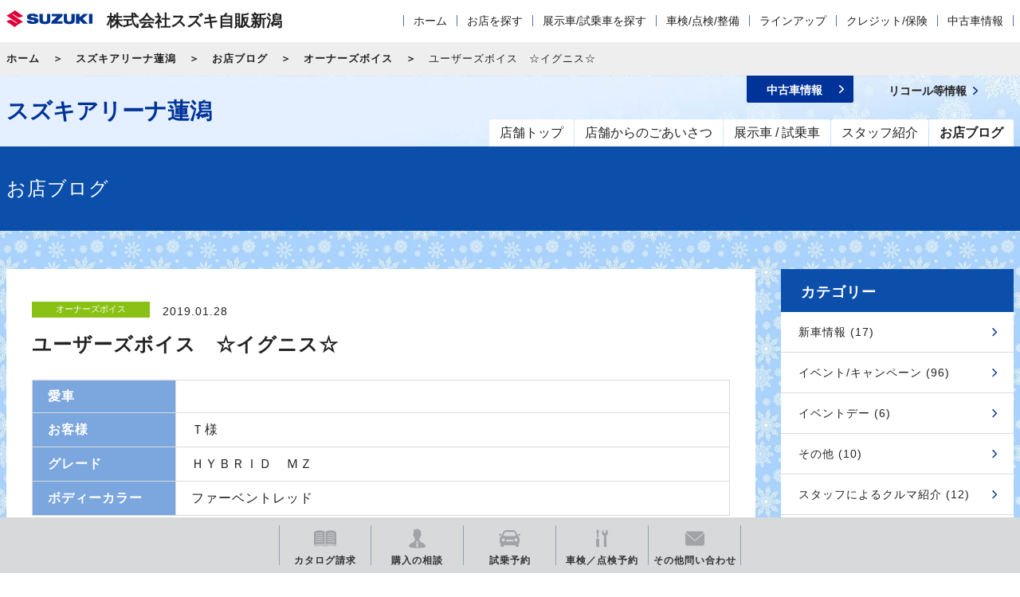

--- FILE ---
content_type: text/html; charset=UTF-8
request_url: https://www.suzuki.co.jp/dealer/15202955.sj-niigata/blog/detail/?id=89046
body_size: 9865
content:
<!DOCTYPE html>
<html lang="ja">
<head>
  <meta charset="UTF-8">
  <meta name="viewport" content="width=device-width, initial-scale=1">
  <title>ユーザーズボイス　☆イグニス☆｜オーナーズボイス｜お店ブログ｜株式会社スズキ自販新潟 スズキアリーナ蓮潟</title>
  <link rel="icon" href="/dealer/assets/img/common/favicon.ico">
  <link rel="stylesheet" href="/dealer/assets/css/style.css">
  <link rel="stylesheet" href="https://maxcdn.bootstrapcdn.com/font-awesome/4.7.0/css/font-awesome.min.css">

  <style>
      .ly_bgGray {
      background-image: url('/dealer/sj-admin/sharefiles/雪_4fedcd14-a0c6-11eb-9be9-fa163e38a592.jpg');
      background-repeat: repeat;
      background-size: 100% auto;
    }
  </style>

    <meta name="description" content="みなさまこんにちは
&amp;nbsp;
今回はイグニスの半年点検でご来店頂きました">
  <meta name="keywords" content="">
  <meta property="og:title" content="ユーザーズボイス　☆イグニス☆｜オーナーズボイス｜お店ブログ｜株式会社スズキ自販新潟 スズキアリーナ蓮潟" />
  <meta property="og:type" content="website" />
  <meta property="og:description" content="みなさまこんにちは
&amp;nbsp;
今回はイグニスの半年点検でご来店頂きました">
  <meta property="og:url" content="https://www.suzuki.co.jp/dealer/15202955.sj-niigata/blog/detail/?id=89046"/>
  <meta property="og:image" content="https://www.suzuki.co.jp/dealer/assets/img/common/ogp.gif" />
  <meta property="og:site_name" content="株式会社スズキ自販新潟 スズキアリーナ蓮潟" />
  <meta property="og:locale" content="ja_JP" />
<!-- Google Tag Manager -->
<script>(function(w,d,s,l,i){w[l]=w[l]||[];w[l].push({'gtm.start':
new Date().getTime(),event:'gtm.js'});var f=d.getElementsByTagName(s)[0],
j=d.createElement(s),dl=l!='dataLayer'?'&l='+l:'';j.async=true;j.src=
'https://www.googletagmanager.com/gtm.js?id='+i+dl;f.parentNode.insertBefore(j,f);
})(window,document,'script','dataLayer','GTM-T3HPBJF');</script>
<!-- End Google Tag Manager -->
</head>
<body class="shop">
<!-- Google Tag Manager (noscript) -->
<noscript><iframe src="https://www.googletagmanager.com/ns.html?id=GTM-T3HPBJF"
height="0" width="0" style="display:none;visibility:hidden"></iframe></noscript>
<!-- End Google Tag Manager (noscript) -->

  <div class="ly_dealerHeader">
  <div class="ly_dealerHeader_inner cf">
    <div class="bl_dealerHeaderSiteId cf">
      <p class="bl_dealerHeaderSiteId_logo"><a href="/dealer/sj-niigata/"><img src="/dealer/assets/img/common/logo.png" alt="SUZUKI"></a></p>
      <p class="bl_dealerHeaderSiteId_name">株式会社スズキ自販新潟</p>
      <div class="bl_dealerHeaderSiteId_SpMenu"><button class="bl_dealerHeaderSiteId_SpMenu_btn js_menuToggleBtn"></button></div>
    </div>
    <div class="bl_dealerHeaderNav pc_only">
      <nav role="navigation" class="bl_dealerHeaderNav_dealerNav" aria-label="代理店メニュー">
        <div class="bl_dealerHeaderNav_link is_hasChild js_subMenuOpen">
          <a href="/dealer/sj-niigata/" class="js_subMenuOpen sp_only">代理店ホーム</a>
          <div class="bl_dealerNav_subMenu">
            <ul class="bl_dealerNav">
              <li><a href="/dealer/sj-niigata/">ホーム</a></li>
              <li class="">
                <a href="/dealer/sj-niigata/shop-search/">お店を探す</a>
              </li>
              <li class="">
                <a href="/dealer/sj-niigata/car-search/">展示車/試乗車を探す</a>
              </li>
              <li class="is_hasChild js_subMenuOpen">
                <a href="/dealer/sj-niigata/maintenance/">車検/点検/整備</a>
                <div class="bl_dealerNav_subLocalMenu">
                  <a href="/dealer/sj-niigata/maintenance/" class="bl_dealerNav_subLocalMenu_catch"><span class="el_icon el_icon__arrow02">車検/点検/整備</span></a>
                  <ul class="bl_dealerNav_subLocalMenu_list">
                                      <li><a href="/dealer/sj-niigata/maintenance/inspection/">車検</a></li>
                                                        <li><a href="/dealer/sj-niigata/maintenance/newcar-inspection/">新車1・6ヵ月無料点検</a></li>
                                                        <li><a href="/dealer/sj-niigata/maintenance/1year-inspection/">法定1年点検</a></li>
                                                        <li><a href="/dealer/sj-niigata/maintenance/safetymainte/">安心メンテナンス</a></li>
                                                        <li><a href="/dealer/sj-niigata/maintenance/inspection-price/">点検/整備料金表</a></li>
                                                        <li><a href="/dealer/sj-niigata/maintenance/maintenance-menu/">整備内容</a></li>
                                                        <li><a href="/dealer/sj-niigata/maintenance/car-care/">安心メンテナンスパック/カーケアサービス</a></li>
                                    </ul>
                </div>
              </li>
              <li class="is_hasChild js_subMenuOpen">
                <a href="/dealer/sj-niigata/lineup/">ラインアップ</a>
                <div class="bl_dealerNav_subLocalMenu">
                  <a href="/dealer/sj-niigata/lineup/" class="bl_dealerNav_subLocalMenu_catch"><span class="el_icon el_icon__arrow02">ラインアップ</span></a>
                  <ul class="bl_dealerNav_subLocalMenu_list">
                    <li><a href="/dealer/sj-niigata//lineup/#model_01">軽乗用車</a></li>
                    <li><a href="/dealer/sj-niigata//lineup/#model_02">小型車・普通車</a></li>
                    <li><a href="/dealer/sj-niigata//lineup/#model_06">電気自動車</a></li>
                    <li><a href="/dealer/sj-niigata//lineup/#model_03">軽商用車</a></li>
                    <li><a href="/dealer/sj-niigata//lineup/#model_04">福祉車両</a></li>
                    <li><a href="/dealer/sj-niigata//lineup/#model_05">電動車いす・セニアカー</a></li>
                  </ul>
                </div>
              </li>
              <li class="is_hasChild js_subMenuOpen">
                <a href="/dealer/sj-niigata/credit-insurance/">クレジット/保険</a>
                <div class="bl_dealerNav_subLocalMenu">
                  <a href="/dealer/sj-niigata/credit-insurance/" class="bl_dealerNav_subLocalMenu_catch"><span class="el_icon el_icon__arrow02">クレジット/保険</span></a>
                  <ul class="bl_dealerNav_subLocalMenu_list">
                                    <li><a href="/dealer/sj-niigata/credit-insurance/kaeru-plan/">かえるプラン</a></li>
                                                    <li><a href="/dealer/sj-niigata/credit-insurance/longmaintenance/">延長保証「保証がのびた」</a></li>
                                                    <li><a href="/dealer/sj-niigata/credit-insurance/car-insurance/">自動車保険</a></li>
                                                    <li><a href="/dealer/sj-niigata/credit-insurance/choitoku/">スズキ自動車保険「ちょい得プラン」</a></li>
                                  </ul>
                </div>
              </li>
                            <li class="bl_globalNav_used">
                                <a href="http://www.suzuki.co.jp/ucar/php/search/summary.php?est_group_id=P00000000440" class="jsRecommendPc" style="display:none;">
                                  中古車情報
                                <a href="http://www.suzuki.co.jp/ucar/php/search/summary.php?est_group_id=P00000000440" class="jsRecommendSp" style="display:none;">
                                  中古車情報
                </a>
              </li>
                          </ul>
          </div>
        </div>
      </nav>
      <!-- /.bl_dealerHeaderNav_dealerNav -->
    </div>
    <!-- /.bl_dealerHeaderNav -->
  </div>
  <!-- /.ly_header_inner -->
</div>

  <div class="bl_breadcrumb bl_breadcrumb__top">
  <div class="bl_breadcrumb_inner">
    <ol class="bl_breadcrumbs cf">
            <li><a href="/dealer/sj-niigata/">ホーム</a></li>
            <li><a href="/dealer/15202955.sj-niigata/">スズキアリーナ蓮潟</a></li>
      <li><a href="/dealer/15202955.sj-niigata/blog/">お店ブログ</a></li>
      <li><a href="/dealer/15202955.sj-niigata/blog/?type=3">オーナーズボイス</a></li>
      <li class="jsTitle">ユーザーズボイス　☆イグニス☆</li>
    </ol>
  </div>
</div>

<script src="/dealer/assets/js/jquery-1.11.2.min.js" type="text/javascript"></script>
<script src="/dealer/assets/js/dev/underscore-min.js" type="text/javascript" charset="utf-8"></script>
<script src="/dealer/assets/js/dev/common.js"  type="text/javascript" charset="utf-8"></script>
  <script src="/dealer/assets/js/dev/article.js" type="text/javascript" charset="utf-8"></script>
  <script src="/dealer/assets/js/dev/override_css.js" type="text/javascript" charset="utf-8"></script>
  <script src="/dealer/assets/js/dev/article_list.js" type="text/javascript" charset="utf-8"></script>


  <header class="ly_header"  style="background-image: url('/dealer/sj-admin/sharefiles/雪h_4cde91bc-a0c6-11eb-8894-fa163e38a592.jpg')">
  <div class="ly_header_inner cf">
    <div class="bl_headerSiteId bl_headerSiteId__shop cf">
            <p class="bl_headerSiteId_name bl_headerSiteId_name__shop"><a href="/dealer/15202955.sj-niigata/">スズキアリーナ蓮潟</a></p>
          </div>
    <div class="bl_headerNav pc_only">
      <nav role="navigation" class="bl_headerNav_globalNav" aria-label="メインメニュー">
        <ul class="bl_globalNav">
          <li class="bl_globalNav_top"><a href="/dealer/15202955.sj-niigata/"><span>店舗トップ</span></a></li>
          <li class="bl_globalNav_about"><a href="/dealer/15202955.sj-niigata/about/"><span>店舗からのごあいさつ</span></a></li>
          <li class="bl_globalNav_exhibit"><a href="/dealer/15202955.sj-niigata/exhibit/"><span>展示車 / 試乗車</span></a></li>
          <li class="bl_globalNav_staff"><a href="/dealer/15202955.sj-niigata/staff/"><span>スタッフ紹介</span></a></li>
          <li class="bl_globalNav_blog"><a href="/dealer/15202955.sj-niigata/blog/"><span>お店ブログ</span></a></li>
        </ul>
      </nav>
      <div class="bl_headerNav_utilityNav bl_headerNav_utilityNav__shop cf">
        <div class="bl_utilityNav bl_utilityNav__shop cf">
          <div class="bl_utilityNav_wrapp cf">
                      <div class="bl_utilityNav_child bl_utilityNav_child__used">
                            <a href="http://www.suzuki.co.jp/ucar/shop/niigata/1230567/stock.html" class="jsRecommendPc" style="display:none;">
                              <span class="bl_utilityNav_child_inner">中古車情報</span>
                            <a href="http://www.suzuki.co.jp/ucar/shop/niigata/1230567/stock.html" class="jsRecommendSp" style="display:none;">
                              <span class="bl_utilityNav_child_inner">中古車情報</span>
              </a>
            </div>
                    </div>
                                          <div class="bl_utilityNav_wrapp cf">
            <div class="bl_utilityNav_child bl_utilityNav_child__recall"><a href="https://www.suzuki.co.jp/recall/" target="_blank"><span class="bl_utilityNav_child_inner">リコール等情報</span></a></div>
          </div>
        </div>
        <div class="bl_utilityNav bl_utilityNav__shop cf">
          <div class="bl_utilityNav_wrapp cf">
                                  </div>
          <div class="bl_utilityNav_wrapp cf">
                                  </div>
        </div>
      </div>
      <!-- /.bl_headerNav_gnav -->
    </div>
    <!-- /.bl_headerNav -->
  </div>
  <!-- /.ly_header_inner -->
</header>

<!-- YTM -->
<!-- End YTM-->

<!--#include virtual="/dealer/eigyo/_inc/_header_dealer.html" -->


<!-- /.bl_breadcrumb -->

<!--#include virtual="/dealer/eigyo/_inc/_header_top.html" -->

<div class="ly_bgBlue bl_M01 bl_M01__col1">
  <div class="ly_body">
    <div class="bl_M01_txt"><h1 class="el_pageTtl">お店ブログ</h1></div>
  </div>
  <!-- /.bl_M01 -->
</div>
    
<div class="ly_bgGray ly_padding">
  <div class="ly_body cf">
    <div class="un_bl_blog_main cf">
      <div class="bl_sect bl_sect__sidePadding ly_bgWhite cf">
        <article class="bl_postDetail">
          <header class="bl_postDetail_header">
            <p class="bl_postDetail_categoryName"><span class="el_label" style="background-color: #8ac115;">オーナーズボイス</span></p>
            <p class="bl_postDetail_date"><time datetime="2019.01.28">2019.01.28</time></p>
            <h1 class="bl_postDetail_ttl">ユーザーズボイス　☆イグニス☆</h1>
          </header>
          <!-- /.bl_postDetail_header -->
          <div class="bl_postDetail_body jsContent">
            <table class="bl_table__std bl_table__std__blog">
              <tbody>
                <tr>
                  <th class="bl_table__std_hd__mid bl_table__std_hd__mid__blog">愛車</th>
                  <td></td>
                </tr>
                <tr>
                  <th class="bl_table__std_hd__mid bl_table__std_hd__mid__blog">お客様</th>
                  <td>Ｔ様</td>
                </tr>
                <tr>
                  <th class="bl_table__std_hd__mid bl_table__std_hd__mid__blog">グレード</th>
                  <td>ＨＹＢＲＩＤ　ＭＺ</td>
                </tr>
                <tr>
                  <th class="bl_table__std_hd__mid bl_table__std_hd__mid__blog">ボディーカラー</th>
                  <td>ファーベントレッド</td>
                </tr>
              </tbody>
             </table>
            <p>みなさまこんにちは<img src="/dealer/sj-admin/asset/js/tinymce/plugins/emoticons/img/178.png" alt="178" width="32" height="32" name="emoticons" /></p>
<p>&nbsp;</p>
<p>今回は<img src="/dealer/sj-admin/asset/js/tinymce/plugins/emoticons/img/206.png" alt="206" width="32" height="32" name="emoticons" />イグニスの半年点検でご来店頂きましたＴ様に</p>
<p>これまでお使い頂いた感想を伺いましたので紹介いたします<img src="/dealer/sj-admin/asset/js/tinymce/plugins/emoticons/img/02.png" alt="02" width="32" height="32" name="emoticons" /></p>
          </div>
          <!-- /.bl_postDetail_body -->
                    <div class="bl_K09 hp_mb30">
            <p class="bl_K09_title">お客様アンケート</p>
                        <p class="bl_K09_block_subtitle">購入の決め手は何ですか</p>
            <p class="bl_K09_block_text hp_mb30">他社には無いデザインが気に入りました！</p>
                                    <p class="bl_K09_block_subtitle">使用してみて、「いいな」と思った点を教えてください</p>
            <p class="bl_K09_block_text hp_mb30">車高があるので、雪の多い地域へ出かけても不安が全くありません！</p>
                                    <p class="bl_K09_block_subtitle">お気に入りのポイントを教えてください</p>
            <p class="bl_K09_block_text hp_mb30">デザインです！</p>
                                    <p class="bl_K09_block_subtitle">おクルマの使用頻度はどれくらいですか</p>
            <p class="bl_K09_block_text hp_mb30">ほぼ毎日乗っています。</p>
                                              </div>
                    <div class="bl_K09 hp_mb30">
            <p class="bl_K09_title">愛車情報</p>
            <table class="bl_table__std bl_table__std__blog hp_mb30">
              <tbody>
                                <tr>
                  <th class="bl_table__std_hd__mid bl_table__std_hd__mid__blog">利用シーン</th>
                  <td>
                                    通勤・通学・送迎
                                    ,買い物
                                    ,ドライブ・レジャー
                                    </td>
                                  </tr>
                <tr>
                  <th class="bl_table__std_hd__mid bl_table__std_hd__mid__blog">満足ポイント</th>
                  <td>
                                    見た目（デザイン・カラーなど）
                                    ,使い勝手
                                    ,運転のしやすさ・乗り心地（小回りが利く・疲れないなど）
                                    </td>                  
                                  </tr>
                <tr>
                  <th class="bl_table__std_hd__mid bl_table__std_hd__mid__blog">その他項目</th>
                  <td>
                                    メイン利用
                                    </td>
                                  </tr>
              </tbody>
             </table>
            <p class="bl_K09_title">お客様情報</p>
            <table class="bl_table__std bl_table__std__blog">
              <tbody>
                <tr>
                  <th class="bl_table__std_hd__mid bl_table__std_hd__mid__blog">性別</th>
                  <td>男性</td>
                </tr>
                                <tr>
                  <th class="bl_table__std_hd__mid bl_table__std_hd__mid__blog">年齢層</th>
                  <td>20代</td>
                </tr>
                              </tbody>
             </table>
          </div>
                  </article>
        <!-- /.bl_postDetail -->
      </div>
      <!-- /.un_bl_blog_main_wrap -->

            <section class="bl_blog bl_blog__shop bl_focalBlock bl_sect bl_sect__sidePadding ly_bgWhite un_blogdetail_bl_article">
        <h2 class="bl_blog_title el_sectTtl">最新記事</h2>
        <div class="bl_focalUnit bl_focalUnit__col5 bl_focalUnit__border un_blogdetail_col3 cf">
                    <div class="bl_focalBlock_list js_matchHeight">
            <a href="/dealer/15202955.sj-niigata/blog/detail/?id=678782">
              <figure class="bl_centerThumb jsArtImg">
                                <img src="/dealer/sj-admin/sharefiles/20260118_6090785c-f4d5-11f0-b9a9-fa163e38a592_s.jpg" alt="スイフトご納車です！">
                              </figure>
              <div class="bl_focalBlock_list_info">
                <p class="bl_focalBlock_list_label"><span class="el_label jsCatName" style="background-color:#e4007f;">納車ギャラリー</span></p>
                <p class="bl_focalBlock_list_date">2026.01.25</p>
                <p class="bl_focalBlock_list_title jsTitle">スイフトご納車です！</p>
              </div>
            </a>
          </div>
          <!-- /.bl_blogBlock -->          
                    <div class="bl_focalBlock_list js_matchHeight">
            <a href="/dealer/15202955.sj-niigata/blog/detail/?id=678246">
              <figure class="bl_centerThumb jsArtImg">
                                <img src="/dealer/sj-admin/sharefiles/800サイズ_7bc55014-f2b6-11f0-8a46-fa163e38a592_s.jpg" alt="初売りまだまだ開催中！！">
                              </figure>
              <div class="bl_focalBlock_list_info">
                <p class="bl_focalBlock_list_label"><span class="el_label jsCatName" style="background-color:#E5004F;">イベント/キャンペーン</span></p>
                <p class="bl_focalBlock_list_date">2026.01.23</p>
                <p class="bl_focalBlock_list_title jsTitle">初売りまだまだ開催中！！</p>
              </div>
            </a>
          </div>
          <!-- /.bl_blogBlock -->          
                    <div class="bl_focalBlock_list js_matchHeight">
            <a href="/dealer/15202955.sj-niigata/blog/detail/?id=676928">
              <figure class="bl_centerThumb jsArtImg">
                                <img src="/dealer/sj-admin/sharefiles/初売り１３日から_fca95e1a-f27e-11f0-8efb-fa163e38a592_s.jpg" alt="今週末も初売り！お待ちしております！！">
                              </figure>
              <div class="bl_focalBlock_list_info">
                <p class="bl_focalBlock_list_label"><span class="el_label jsCatName" style="background-color:#E5004F;">イベント/キャンペーン</span></p>
                <p class="bl_focalBlock_list_date">2026.01.16</p>
                <p class="bl_focalBlock_list_title jsTitle">今週末も初売り！お待ちしております！！</p>
              </div>
            </a>
          </div>
          <!-- /.bl_blogBlock -->          
                  </div>
        <!-- /.bl_blogUnit -->
      </section>
      <!-- /.bl_sect -->
          </div>
    <!-- /.un_bl_blog_main -->
      
    <section class="un_bl_blog_side cf">
        <h2 class="un_bl_blog_side_title">カテゴリー</h2>
        <ul class="un_bl_blog_side_list ly_bgWhite hp_mb30">
                            <li><a href="/dealer/15202955.sj-niigata/blog/?type=1&category_id=11">新車情報 (17)</a></li>        
                                    <li><a href="/dealer/15202955.sj-niigata/blog/?type=1&category_id=12">イベント/キャンペーン (96)</a></li>        
                                    <li><a href="/dealer/15202955.sj-niigata/blog/?type=1&category_id=26">イベントデー (6)</a></li>        
                                    <li><a href="/dealer/15202955.sj-niigata/blog/?type=1&category_id=17">その他 (10)</a></li>        
                                    <li><a href="/dealer/15202955.sj-niigata/blog/?type=2">スタッフによるクルマ紹介 (12)</a></li>
                                    <li><a href="/dealer/15202955.sj-niigata/blog/?type=3">オーナーズボイス (69)</a></li>
                                    <li><a href="/dealer/15202955.sj-niigata/blog/?type=4">試乗のご感想 (37)</a></li>
                                    <li><a href="/dealer/15202955.sj-niigata/blog/?type=5">納車ギャラリー (77)</a></li>
                        </ul>
        <h2 class="un_bl_blog_side_title">アーカイブ</h2>
        <ul class="un_bl_blog_side_list ly_bgWhite">
                            <li><a href="/dealer/15202955.sj-niigata/blog/?year=2026&month=01">2026/01(7)</a></li>        
                                    <li><a href="/dealer/15202955.sj-niigata/blog/?year=2025">2025(80)</a></li>        
                                    <li><a href="/dealer/15202955.sj-niigata/blog/?year=2024">2024(69)</a></li>        
                                    <li><a href="/dealer/15202955.sj-niigata/blog/?year=2023">2023(35)</a></li>        
                                    <li><a href="/dealer/15202955.sj-niigata/blog/?year=2022">2022(37)</a></li>        
                                    <li><a href="/dealer/15202955.sj-niigata/blog/?year=2021">2021(43)</a></li>        
                                    <li><a href="/dealer/15202955.sj-niigata/blog/?year=2020">2020(9)</a></li>        
                                    <li><a href="/dealer/15202955.sj-niigata/blog/?year=2019">2019(25)</a></li>        
                                    <li><a href="/dealer/15202955.sj-niigata/blog/?year=2018">2018(19)</a></li>        
                        </ul>
    </section>
    <!-- /.un_bl_blog_side -->
  </div>
  <!-- /.ly_body -->
</div>

<!--#include virtual="/dealer/eigyo/_inc/_contact_block.html" -->


<!--#include virtual="/dealer/eigyo/_inc/_footer.html" -->

<!-- YTM -->
<!-- End YTM -->

  <section class="bl_contactBlock ly_bgLightBlue">
  <div class="ly_body">
    <h2 class="bl_contactBlock_title">お問い合わせ</h2>
    <ul class="bl_contactBlock_list cf">
            <li><a href="https://form.suzuki.co.jp/contact/catalog/30903/15202955" target="_blank"><span class="bl_contactBlock_list_inner"><i class="el_icon02 el_icon02__catalog"></i><span class="bl_contactBlock_txt el_icon el_icon__blank">カタログ請求</span></span></a></li>
                  <li><a href="https://form.suzuki.co.jp/contact/buycar/30903/15202955" target="_blank"><span class="bl_contactBlock_list_inner"><i class="el_icon02 el_icon02__soudan"></i><span class="bl_contactBlock_txt el_icon el_icon__blank">購入相談</span></span></a></li>
                  <li><a href="/dealer/15202955.sj-niigata/exhibit/"><span class="bl_contactBlock_list_inner"><i class="el_icon02 el_icon02__car-search02"></i><span class="bl_contactBlock_txt">試乗車検索</span></span></a></li>
                  <li><a href="https://form.suzuki.co.jp/contact/addresschange/30903/15202955" target="_blank"><span class="bl_contactBlock_list_inner"><i class="el_icon02 el_icon02__tenkyo"></i><span class="bl_contactBlock_txt el_icon el_icon__blank">転居連絡</span></span></a></li>
                  <li><a href="https://form.suzuki.co.jp/contact/automobileinspection/30903/15202955" target="_blank"><span class="bl_contactBlock_list_inner"><i class="el_icon02 el_icon02__shop-search02"></i><span class="bl_contactBlock_txt el_icon el_icon__blank">車検/点検/<br class="under_cw_only">整備予約</span></span></a></li>
                  <li><a href="https://form.suzuki.co.jp/contact/contactus/30903/15202955" target="_blank"><span class="bl_contactBlock_list_inner"><span class="bl_contactBlock_txt el_icon el_icon__blank">その他の<br class="under_cw_only">お問い合わせ</span></span></a></li>
          </ul>
    <div class="bl_contactBlock_telNumber"><i class="el_icon02 el_icon02__tel"></i><span class="bl_contactBlock_telNumber_text_text">電話でのお問い合わせ <br class="sp_only"><span class="js_telNumber">0258-21-3811</span></span></div>
    <!-- /.bl_contactBlock_telNumber -->
  </div>
  <!-- /.ly_body -->
</section>
<!-- /.ly_bgBlue -->

    <div class="float-menu">
    <ul class="menu-list">
              <li class="catalog">
          <a href="https://form.suzuki.co.jp/contact/catalog/30903/15202955" target="_blank">
            <svg xmlns="http://www.w3.org/2000/svg" width="28" height="20.314" viewbox="0 0 28 20.314">
              <path
                id="icon-catalog-request"
                d="M13.824-837.747a15.54,15.54,0,0,0-11.855-.119,1.844,1.844,0,0,1-.7.144c-.677,0-1.268-.944-1.268-.944a1.806,1.806,0,0,0,1.655.15A15.629,15.629,0,0,1,14-838.454a15.627,15.627,0,0,1,12.344-.061,1.806,1.806,0,0,0,1.655-.15s-.591.944-1.268.944a1.844,1.844,0,0,1-.7-.144,15.54,15.54,0,0,0-11.855.119c-.058.025-.175.061-.175.061S13.882-837.722,13.824-837.747ZM26.247-839.7s-4.617-2.7-11.78-.128v-16.789c1.654-.7,7.545-2.824,12.6.208A1.793,1.793,0,0,1,28-854.842v14.248a1.2,1.2,0,0,1-1.21.964A2.19,2.19,0,0,1,26.247-839.7Zm-.616-3.164v-.759a12.377,12.377,0,0,0-8.736-.136v.749a10.083,10.083,0,0,1,3.994-.789A12.66,12.66,0,0,1,25.631-842.869Zm0-2.57v-.76a12.369,12.369,0,0,0-8.736-.135v.75a10.087,10.087,0,0,1,4-.79A12.587,12.587,0,0,1,25.631-845.439Zm0-2.571v-.76a12.378,12.378,0,0,0-8.736-.136v.75a10.094,10.094,0,0,1,4-.791A12.585,12.585,0,0,1,25.631-848.011Zm0-2.572v-.758a12.378,12.378,0,0,0-8.736-.136v.75a10.085,10.085,0,0,1,4-.791A12.616,12.616,0,0,1,25.631-850.583Zm0-2.571v-.758a12.368,12.368,0,0,0-8.736-.136v.749a10.087,10.087,0,0,1,4-.79A12.617,12.617,0,0,1,25.631-853.154ZM0-840.594v-14.248a1.793,1.793,0,0,1,.931-1.572c5.058-3.032,10.948-.912,12.6-.208v16.789c-7.163-2.57-11.78.128-11.78.128a2.191,2.191,0,0,1-.543.075A1.2,1.2,0,0,1,0-840.594Zm2.369-3.034v.759a11.871,11.871,0,0,1,8.736-.146v-.749a10.952,10.952,0,0,0-4.036-.746A13.233,13.233,0,0,0,2.369-843.628Zm0-2.572v.76a11.851,11.851,0,0,1,8.736-.146v-.75a10.938,10.938,0,0,0-4.037-.747A13.228,13.228,0,0,0,2.369-846.2Zm0-2.57v.76a11.834,11.834,0,0,1,8.736-.146v-.75a10.934,10.934,0,0,0-4.034-.746A13.253,13.253,0,0,0,2.369-848.77Zm0-2.57v.758a11.854,11.854,0,0,1,8.736-.144v-.75a10.944,10.944,0,0,0-4.035-.746A13.239,13.239,0,0,0,2.369-851.341Zm0-2.571v.758a11.856,11.856,0,0,1,8.736-.145v-.749a10.942,10.942,0,0,0-4.036-.746A13.216,13.216,0,0,0,2.369-853.912Z"
                transform="translate(0 858)"
                fill="#a1a3a6"/>
            </svg>
            <p>カタログ<br>請求</p>
          </a>
        </li>
                    <li class="soudan">
          <a href="https://form.suzuki.co.jp/contact/buycar/30903/15202955" target="_blank">
            <svg xmlns="http://www.w3.org/2000/svg" width="21.742" height="24" viewbox="0 0 21.742 24">
              <path
                id="icon-buying-advice"
                d="M25.064,21.474a9.5,9.5,0,0,1-1-.96l-1.1-1.368a.366.366,0,0,0-.2-.121V17.8a7.037,7.037,0,0,0,1.2-3.206c.57-.2.9-.528,1.3-1.952.432-1.517-.651-1.466-.651-1.466.876-2.9-.277-5.626-2.209-5.425-1.332-2.332-5.8.532-7.194.332a3.157,3.157,0,0,0,.333,1.4,7.423,7.423,0,0,0-.161,3.694c-.08,0-1.06.009-.644,1.466.407,1.424.732,1.749,1.3,1.952A7.061,7.061,0,0,0,17.234,17.8v1.225a.373.373,0,0,0-.2.121l-1.1,1.369a9.427,9.427,0,0,1-1,.959c-1.757.618-6.073,2.4-5.794,5.729C9.209,28,13.6,28.832,20,28.832S30.791,28,30.858,27.2C31.137,23.868,26.81,22.127,25.064,21.474ZM21.332,25.84,20,28.548,18.668,25.84l.677-3.422-.4-1.169-1.4.6L20,19.946l2.448,1.906-1.4-.6-.4,1.168Z"
                transform="translate(-9.129 -4.832)"
                fill="#a1a3a6"/>
            </svg>
            <p>購入の相談</p>
          </a>
        </li>
                    <li class="researve">
          <a href="/dealer/15202955.sj-niigata/exhibit/">
            <svg xmlns="http://www.w3.org/2000/svg" width="26.616" height="20.958" viewbox="0 0 26.616 20.958">
              <path
                id="icon-test-drive"
                d="M21.475-580.042s-.709-.042-.709-.667v-1.417H5.85v1.417c0,.625-.709.667-.709.667H2.933c-.583,0-.625-.75-.625-.75l-.041-2.668a5.916,5.916,0,0,1-1.375-3.916v-2.083c0-2.375,2.125-4.459,2.125-4.459s1.274-2.5,2.584-5A3.708,3.708,0,0,1,8.716-601H17.9a3.691,3.691,0,0,1,3.116,2.084c1.3,2.507,2.584,5,2.584,5s2.125,2.083,2.125,4.459v2.083a5.913,5.913,0,0,1-1.374,3.916l-.042,2.668s-.042.75-.625.75Zm-2.317-8.687a1.936,1.936,0,0,0,1.937,1.937,1.937,1.937,0,0,0,1.938-1.937,1.938,1.938,0,0,0-1.938-1.939A1.937,1.937,0,0,0,19.158-588.729Zm-15.575,0a1.938,1.938,0,0,0,1.938,1.937,1.937,1.937,0,0,0,1.938-1.937,1.938,1.938,0,0,0-1.938-1.939A1.939,1.939,0,0,0,3.583-588.729Zm5.3.742a1,1,0,0,0,1,1h7a1,1,0,0,0,1-1,1,1,0,0,0-1-1h-7A1,1,0,0,0,8.886-587.986Zm11.381-5.806s.792-.083.625-1.083l-1.373-3s-.507-.833-1.084-.833H8.183c-.594,0-1.084.833-1.084.833l-1.374,3c-.167,1,.625,1.083.625,1.083a60.612,60.612,0,0,0,6.958.333A60.618,60.618,0,0,0,20.266-593.792Zm3.808-.958-.625-1.125a3.659,3.659,0,0,1,2.375-.5.947.947,0,0,1,.792.708c0,1.542-2,1.583-2,1.583ZM0-595.667a.948.948,0,0,1,.792-.708,3.659,3.659,0,0,1,2.375.5l-.626,1.125L2-594.084S0-594.125,0-595.667Z"
                transform="translate(0 601)"
                fill="#a1a3a6"/>
            </svg>
            <p>試乗予約</p>
          </a>
        </li>
                    <li class="shop-search">
          <a href="https://form.suzuki.co.jp/contact/automobileinspection/30903/15202955" target="_blank">
            <svg xmlns="http://www.w3.org/2000/svg" width="15.003" height="22" viewbox="0 0 15.003 22">
              <path
                id="icon-car-inspection"
                d="M.01-581.024,0-588.372a2.011,2.011,0,0,1,.625-1.457h2.8a2.016,2.016,0,0,1,.626,1.457l.01,7.348A2.024,2.024,0,0,1,2.032-579,2.023,2.023,0,0,1,.01-581.024Zm9.734.241c0-.022,0-.043,0-.065L9.981-592.4a2.7,2.7,0,0,0-.847-1.609,5.2,5.2,0,0,1-1.376-1.764,5.017,5.017,0,0,1,.5-4.411c.067-.1.122-.167.226-.17l.488-.06a.245.245,0,0,1,.25.206l.4,2.668a.244.244,0,0,0,.094.155l.449.345a.245.245,0,0,0,.175.049l1.565-.129a.255.255,0,0,0,.142-.066l.406-.47a.242.242,0,0,0,.075-.216l-.363-2.78a.253.253,0,0,1,.052-.2.253.253,0,0,1,.182-.088l.381-.038a.315.315,0,0,1,.265.091A4.045,4.045,0,0,1,15-596.969c-.106,2.178-2.154,2.9-2.23,4.221l.46,11.83c0,.045,0,.09,0,.135a1.777,1.777,0,0,1-1.754,1.763A1.758,1.758,0,0,1,9.744-580.783ZM1.159-590.992l.006-5.665L.3-598.032,1.02-601H3.046l.724,2.968L2.9-596.658l0,5.666Z"
                transform="translate(0 601)"
                fill="#a1a3a6"/>
            </svg>
            <p>車検／点検<br>予約</p>
          </a>
        </li>
                    <li class="other">
          <a href="https://form.suzuki.co.jp/contact/contactus/30903/15202955" target="_blank">
            <svg xmlns="http://www.w3.org/2000/svg" width="24" height="18" viewbox="0 0 24 18">
              <path
                id="icon-other-inquiry"
                d="M3-584a3,3,0,0,1-3-3v-12a2.963,2.963,0,0,1,.144-.87l10.114,8.865a2.7,2.7,0,0,0,1.8.757,2.341,2.341,0,0,0,1.666-.738l10.134-8.884A2.973,2.973,0,0,1,24-599v12a3,3,0,0,1-3,3Zm7.937-7.739L.608-600.793A2.982,2.982,0,0,1,3-602H21a2.985,2.985,0,0,1,2.392,1.207l-10.349,9.072a1.431,1.431,0,0,1-1.014.467A1.693,1.693,0,0,1,10.937-591.739Z"
                transform="translate(0 602)"
                fill="#a1a3a6"/>
            </svg>
            <p>その他<br>問い合わせ</p>
          </a>
        </li>
          </ul>
  </div>

  <script type="text/javascript">
    $(function() {
      if (window.innerWidth > 750) {
        $(".menu-list li").on("mouseenter", function() {
          $(this).addClass("hover");
          $(this).css("border", "none");
          $(this).prev("li").css("border-right", "solid 1px #d7d9db");

        }).on("mouseleave", function() {
          $(this).removeClass("hover");
          $(this).css("border", "");
          $(this).prev("li").css("border-right", "");

        });
      } else {}
    });
  </script>

  <footer class="ly_footer">
  <div class="ly_pageTop js_pageTop"><a href="#" title="ページトップへ"></a></div>
  <div class="ly_footer_outer ly_bgGray__footer">
    <div class="ly_footer_inner">
            <nav role="navigation" class="bl_footerNav" aria-label="サイトマップ">
        <p class="bl_footerNav_link"><a href="/dealer/sj-niigata/">スズキ自販新潟ホーム</a></p>
        <div class="bl_footerNavUnit cf">
          <div class="bl_footerNavUnit_floatBlock js_matchHeight">
            <p class="bl_footerNav_link"><a href="/dealer/sj-niigata/news/">スズキ自販新潟からのお知らせ</a></p>
            <p class="bl_footerNav_link"><a href="/dealer/sj-niigata/voice/">お客様Voice</a></p>
            <p class="bl_footerNav_link"><a href="/dealer/sj-niigata/staff-review/">スタッフによるクルマ紹介</a></p>
          </div>
          <!-- /.bl_footerNavUnits_block -->
          <div class="bl_footerNavUnit_floatBlock js_matchHeight">
            <p class="bl_footerNav_link"><a href="/dealer/sj-niigata/shop-search/">お店を探す</a></p>
            <p class="bl_footerNav_link"><a href="/dealer/sj-niigata/car-search/">展示車/試乗車を探す</a></p>
            <p class="bl_footerNav_link"><a href="/dealer/sj-niigata/lineup/">ラインアップ</a></p>
          </div>
          <!-- /.bl_footerNavUnits_block -->
          <div class="bl_footerNavUnit_floatBlock js_matchHeight">
            <dl class="bl_footerNav_wrapp">
            <dt class="bl_footerNav_title"><a href="/dealer/sj-niigata/maintenance/">車検/点検/整備</a></dt>
                        <dd class="bl_footerNav_link_child"><a href="/dealer/sj-niigata/maintenance/inspection/">車検</a></dd>
                                    <dd class="bl_footerNav_link_child"><a href="/dealer/sj-niigata/maintenance/newcar-inspection/">新車1・6月無料点検</a></dd>
                                    <dd class="bl_footerNav_link_child"><a href="/dealer/sj-niigata/maintenance/1year-inspection/">法定1年点検</a></dd>
                                    <dd class="bl_footerNav_link_child"><a href="/dealer/sj-niigata/maintenance/safetymainte/">安心メンテナンス</a></dd>
                                    <dd class="bl_footerNav_link_child"><a href="/dealer/sj-niigata/maintenance/maintenance-menu/">整備内容</a></dd>
                                    <dd class="bl_footerNav_link_child"><a href="/dealer/sj-niigata/maintenance/inspection-price/">点検/整備料金表</a></dd>
                                    <dd class="bl_footerNav_link_child"><a href="/dealer/sj-niigata/maintenance/car-care/">安心メンテナンスパック/カーケアサービス</a></dd>
                        </dl>
          </div>
          <!-- /.bl_footerNavUnits_block -->
          <div class="bl_footerNavUnit_floatBlock js_matchHeight">
            <dl>
            <dt class="bl_footerNav_title"><a href="/dealer/sj-niigata/credit-insurance/">クレジット/保険</a></dt>
                        <dd class="bl_footerNav_link_child"><a href="/dealer/sj-niigata/credit-insurance/kaeru-plan/">かえるプラン</a></dd>
                                    <dd class="bl_footerNav_link_child"><a href="/dealer/sj-niigata/credit-insurance/teigakumycar7/">スズキ定額マイカー7</a></dd>
                                    <dd class="bl_footerNav_link_child"><a href="/dealer/sj-niigata/credit-insurance/longmaintenance/">延長保証 保証がのびた</a></dd>
                                    <dd class="bl_footerNav_link_child"><a href="/dealer/sj-niigata/credit-insurance/car-insurance/">自動車保険</a></dd>
                                    <dd class="bl_footerNav_link_child"><a href="/dealer/sj-niigata/credit-insurance/choitoku/">スズキ自動車保険 ちょい得プラン</a></dd>
                        </dl>
          </div>
          <!-- /.bl_footerNavUnits_block -->
                              <div class="bl_footerNavUnit_floatBlock js_matchHeight">
                        <p class="bl_footerNav_link"><a href="https://form.suzuki.co.jp/contact/catalog/30903/15202955" target="_blank">カタログ請求</a></p>
                                    <p class="bl_footerNav_link"><a href="https://form.suzuki.co.jp/contact/buycar/30903/15202955" target="_blank">購入相談</a></p>
                                    <p class="bl_footerNav_link"><a href="/dealer/sj-niigata/car-search/">試乗車検索</a></p>
                                    <p class="bl_footerNav_link"><a href="https://form.suzuki.co.jp/contact/automobileinspection/30903/15202955" target="_blank">車検/点検/整備予約</a></p>
                      </div>
                              <!-- /.bl_footerNavUnits_block -->
          <div class="bl_footerNavUnit_floatBlock js_matchHeight">
            <p class="bl_footerNav_link"><a href="/dealer/sj-niigata/corporate/">企業情報</a></p>
            <p class="bl_footerNav_link"><a href="/dealer/sj-niigata/recruit/">採用情報</a></p>
          </div>
          <!-- /.bl_footerNavUnits_block -->
        </div>
        <!-- /.bl_footerNavUnits -->
        <div></div>
      </nav>
      <!-- /.bl_footer_bannarNav -->
    </div>
    <!-- /.ly_footer_inner -->
  </div>
  <!-- /.ly_footer_outer -->
  <div class="ly_footer_outer ly_bgGray__footer ly_borderTop">
    <div class="ly_footer_inner">
      <div class="bl_footerNavSub01 cf">
        <ul class="bl_footerNavSub01_link cf">
          <li><a href="http://www.suzuki-sds.jp/msds/ProductManagement/productList/430973">安全データシート(SDS)</a></li>
          <li><a href="/dealer/sj-niigata/for_use/">ご利用にあたって</a></li>
          <li><a href="/dealer/sj-niigata/privacy_statement/">個人情報について</a></li>
        </ul>
        <p class="bl_footerNavSub01_number">株式会社 スズキ自販新潟  古物商許可証番号 新潟県公安委員会 第461190001578号</p>
      </div>
      <!-- /.bl_footerNavSub01 -->
    </div>
    <!-- /.ly_footer_inner -->
  </div>
  <!-- /.ly_footer_outer -->
  <div class="ly_footer_outer ly_bgGray__footer ly_borderTop">
    <div class="ly_footer_inner">
      <div class="bl_footerNavSub02 cf">
        <h2 class="bl_footerNavSub02_title">スズキメーカーサイト</h2>
        <div class="bl_footerNavSub02_link cf">
          <dl class="bl_footerProductionBlock js_matchHeight">
            <dt class="bl_footerProductionBlock_link"><a href="https://www.suzuki.co.jp/car/" class="el_btn el_btn__bw el_btn__blank02" target="_blank">スズキ四輪車<br class="sp_only">メーカーサイト</a></dt>
            <dd class="bl_footerProductionBlock_body">車種の詳細などメーカー情報をご覧いただける、メーカーサイトです。</dd>
          </dl>
          <dl class="bl_footerProductionBlock js_matchHeight">
            <dt class="bl_footerProductionBlock_link"><a href="https://www.suzuki.co.jp/car/purchase/estimate/" class="el_btn el_btn__bw el_btn__blank02" target="_blank">見積り<br class="sp_only">シミュレーション</a></dt>
            <dd class="bl_footerProductionBlock_body">スズキのクルマの見積りを簡単にシミュレーションできます。</dd>
          </dl>
          <dl class="bl_footerProductionBlock js_matchHeight">
            <dt class="bl_footerProductionBlock_link"><a href="https://krs.bz/suzuki/m?f=41" class="el_btn el_btn__bw el_btn__blank02" target="_blank">メールマガジン登録</a></dt>
            <dd class="bl_footerProductionBlock_body">ご登録いただくと、さまざまな情報をメールでお届けします。</dd>
          </dl>
          <dl class="bl_footerProductionBlock js_matchHeight">
            <dt class="bl_footerProductionBlock_link"><a href="https://www.suzuki.co.jp/recall/" class="el_btn el_btn__bw el_btn__blank02" target="_blank">リコール等情報</a></dt>
            <dd class="bl_footerProductionBlock_body">リコール/改善対策/サービスキャンペーンの情報をご覧いただけます。</dd>
          </dl>
          <dl class="bl_footerProductionBlock js_matchHeight">
            <dt class="bl_footerProductionBlock_link"><a href="https://www.suzuki.co.jp/ucar/" class="el_btn el_btn__bw el_btn__blank02" target="_blank">スズキ中古車情報サイト</a></dt>
            <dd class="bl_footerProductionBlock_body">「安心・納得・充実」なラインアップを揃えるスズキ公式中古車検索サイトです。</dd>
          </dl>
        </div>
      </div>
      <!-- /.bl_footerNavSub02 -->

    </div>
    <!-- /.ly_footer_inner -->
  </div>
  <!-- /.ly_footer_outer -->
  
  <!-- /.ly_footer_outer -->
  <div class="ly_footer_outer">
    <div class="ly_footer_inner">
      <p class="bl_footerCopyRight">©2025   SUZUKI JIHAN NIIGATA CORPORATION Inc. All rights reserved.</p>
    </div>
    <!-- /.ly_footer_inner -->
  </div>
  <!-- /.ly_footer_outer -->
</footer>
<div class="bl_spMenu"><div class="bl_spMenu_overlay"></div><div class="bl_spMenu_body"></div></div>

<script src="/dealer/assets/js/jquery.matchHeight-min.js" type="text/javascript" charset="utf-8"></script>
<script src="/dealer/assets/js/slick.min.js" type="text/javascript" charset="utf-8"></script>
<script src="/dealer/assets/js/jquery.fs.boxer.min.js" type="text/javascript" charset="utf-8"></script>
<script src="/dealer/assets/js/jquery.cookie.js" type="text/javascript" charset="utf-8"></script>
<script src="/dealer/assets/js/jquery.ba-throttle-debounce.min.js" type="text/javascript" charset="utf-8"></script>
<script src="/dealer/assets/js/jquery.rwdImageMaps.min.js" type="text/javascript" charset="utf-8"></script>
<script src="/dealer/assets/js/script.js" type="text/javascript" charset="utf-8"></script>
<script id="tagjs" type="text/javascript">
  (function () {
    var tagjs = document.createElement("script");
    var s = document.getElementsByTagName("script")[0];
    tagjs.async = true;
    tagjs.src = "//s.btstatic.com/tag.js#site=wE76tqX";
    s.parentNode.insertBefore(tagjs, s);
  }());
</script>
<noscript>
  <iframe src="//b.yjtag.jp/iframe?c=wE76tqX" width="1" height="1" frameborder="0" scrolling="no" marginheight="0" marginwidth="0"></iframe>
</noscript>
<script src="/dealer/assets/js/picturefill.min.js"></script>

</body>
</html>


--- FILE ---
content_type: image/svg+xml
request_url: https://www.suzuki.co.jp/dealer/assets/img/common/icon_link_car-search02.svg
body_size: 673
content:
<svg xmlns="http://www.w3.org/2000/svg" xmlns:xlink="http://www.w3.org/1999/xlink" width="48" height="34" viewBox="0 0 48 34"><defs><path id="o47ma" d="M989 6993.56c.55 0 1 .42 1 .94v.97c0 1.5-1.85 1.87-3.23 1.87l-2.17-3.78zm-2.88 6.62a13.02 13.02 0 0 1 1.9 6.93c0 2.59-.8 4.78-2.02 7.52v3.49c0 1.04-.9 1.89-2 1.89h-3.12c-1.1 0-2-.85-2-1.9v-2.14h-25.76v2.15c0 1.04-.9 1.89-2 1.89H948c-1.1 0-2-.85-2-1.9v-3.48c-1.22-2.74-2.01-4.93-2.01-7.52 0-2.67.61-4.69 1.9-6.93 1.65-2.9 3.7-6.52 5.85-9.92 1.66-2.61 2.53-3.23 4.56-3.57 3.06-.52 5.83-.69 9.7-.69 3.87 0 6.64.17 9.7.69 2.03.34 2.9.96 4.56 3.57 2.16 3.4 4.2 7.02 5.86 9.92zm-32.12 5.66a2.92 2.92 0 0 0-3-2.84c-1.66 0-3 1.27-3 2.84a2.92 2.92 0 0 0 3 2.83c1.66 0 3-1.27 3-2.83zm21.4 2.15c0-.57-.5-1.02-1.09-1.02H958.2c-.6 0-1.08.45-1.08 1.02 0 .56.49 1.02 1.08 1.02h16.12c.6 0 1.08-.46 1.08-1.02zm4.48-10.7s-1.48-3.46-3.26-5.94a2.7 2.7 0 0 0-1.74-1.07 50.35 50.35 0 0 0-8.88-.68c-3.21 0-5.86.17-8.88.68-.71.12-1.34.5-1.74 1.07-1.78 2.48-3.26 5.93-3.26 5.93 3.28.6 8.62.94 13.88.94 5.26 0 10.6-.34 13.88-.94zm4.12 8.55a2.92 2.92 0 0 0-3-2.84c-1.66 0-3 1.27-3 2.84a2.92 2.92 0 0 0 3 2.83c1.66 0 3-1.27 3-2.83zm-38.77-8.5c-1.38 0-3.23-.37-3.23-1.87v-.97c0-.52.45-.94 1-.94h4.4z"/></defs><g><g transform="translate(-942 -6986)"><use fill="#039" xlink:href="#o47ma"/></g></g></svg>

--- FILE ---
content_type: image/svg+xml
request_url: https://www.suzuki.co.jp/dealer/assets/img/common/icon_link_tenkyo.svg
body_size: 488
content:
<svg xmlns="http://www.w3.org/2000/svg" xmlns:xlink="http://www.w3.org/1999/xlink" width="41" height="37" viewBox="0 0 41 37"><defs><path id="ad1xa" d="M117.76 7113.95c.01.2-.06.4-.2.56l-2.13 2.3c-.3.3-.8.34-1.13.06l-16.55-14.13-16.55 14.13a.82.82 0 0 1-1.13-.07l-2.12-2.3a.75.75 0 0 1 .07-1.08l19.23-16.35a.83.83 0 0 1 1.07 0l19.17 16.35c.16.14.26.33.27.53zm-4.78 3.66l.03 15.55c0 .2-.09.4-.24.55a.81.81 0 0 1-.56.22h-4.37a.78.78 0 0 1-.8-.77v-10.15h-7.16v10.15c0 .43.07.77-.37.77h-15.7a.78.78 0 0 1-.8-.77v-15.55c0-.22.1-.43.27-.57l13.93-12.29a.82.82 0 0 1 1.06 0l14.44 12.29c.17.14.27.35.27.57zm-22.9 5.13a.78.78 0 0 0-.8-.77h-2.47c-.44 0-.8.34-.8.77v4.44c0 .42.36.77.8.77h2.47c.45 0 .8-.35.8-.77zm6.96 0a.78.78 0 0 0-.8-.77h-2.5c-.45 0-.8.34-.8.77v4.44c0 .42.35.77.8.77h2.5c.44 0 .8-.35.8-.77z"/></defs><g><g transform="translate(-77 -7097)"><use fill="#039" xlink:href="#ad1xa"/></g></g></svg>